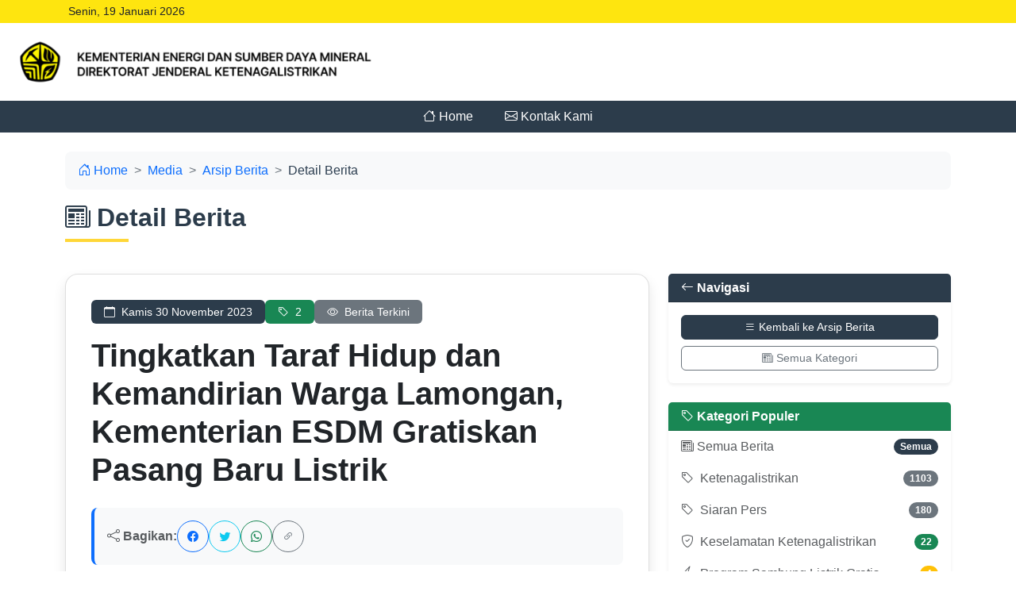

--- FILE ---
content_type: text/html; charset=UTF-8
request_url: https://gatrik.esdm.go.id/berita/index?slug=tingkatkan-taraf-hidup-dan-kemandirian-warga-lamongan-kementerian-esdm-gratiskan-pasang-baru-listrik&category=2
body_size: 27556
content:
<!DOCTYPE html>
<html lang="id">

<head>
    <meta charset="UTF-8">
    <meta name="viewport" content="width=device-width, initial-scale=1.0">
    <link rel="icon" href="https://gatrik.esdm.go.id/favicon/favicon.ico">
    <link rel="apple-touch-icon" sizes="57x57" href="https://gatrik.esdm.go.id/favicon/apple-icon-57x57.png">
    <link rel="apple-touch-icon" sizes="60x60" href="https://gatrik.esdm.go.id/favicon/apple-icon-60x60.png">
    <link rel="apple-touch-icon" sizes="72x72" href="https://gatrik.esdm.go.id/favicon/apple-icon-72x72.png">
    <link rel="apple-touch-icon" sizes="76x76" href="https://gatrik.esdm.go.id/favicon/apple-icon-76x76.png">
    <link rel="apple-touch-icon" sizes="114x114" href="https://gatrik.esdm.go.id/favicon/apple-icon-114x114.png">
    <link rel="apple-touch-icon" sizes="120x120" href="https://gatrik.esdm.go.id/favicon/apple-icon-120x120.png">
    <link rel="apple-touch-icon" sizes="144x144" href="https://gatrik.esdm.go.id/favicon/apple-icon-144x144.png">
    <link rel="apple-touch-icon" sizes="152x152" href="https://gatrik.esdm.go.id/favicon/apple-icon-152x152.png">
    <link rel="apple-touch-icon" sizes="180x180" href="https://gatrik.esdm.go.id/favicon/apple-icon-180x180.png">
    <link rel="icon" type="image/png" sizes="192x192" href="https://gatrik.esdm.go.id/favicon/android-icon-192x192.png">
    <link rel="icon" type="image/png" sizes="32x32" href="https://gatrik.esdm.go.id/favicon/favicon-32x32.png">
    <link rel="icon" type="image/png" sizes="96x96" href="https://gatrik.esdm.go.id/favicon/favicon-96x96.png">
    <link rel="icon" type="image/png" sizes="16x16" href="https://gatrik.esdm.go.id/favicon/favicon-16x16.png">
    <link rel="manifest" href="https://gatrik.esdm.go.id/favicon/manifest.json">
    <meta name="msapplication-TileColor" content="#fff">
    <meta name="theme-color" content="#fee50f">
    <meta name="msapplication-TileImage" content="https://gatrik.esdm.go.id/favicon/icon-144x144.png">
    <link rel="icon" href="http://gatrik.esdm.go.id/favicon.ico" type="image/x-icon"/>
    <link rel="shortcut icon" href="http://gatrik.esdm.go.id/favicon.ico" type="image/x-icon"/>
    <link href="http://gatrik.esdm.go.id/assets/frontendv2/css/bootstrap.min.css?v=1768803670" rel="stylesheet">
        <link href="http://gatrik.esdm.go.id/assets/frontendv2/css/custom.css?v=1768803670" rel="stylesheet">
    <link href="http://gatrik.esdm.go.id/assets/frontendv2/css/templatev2.css?v=1768803670" rel="stylesheet">
    <link href="http://gatrik.esdm.go.id/assets/frontendv2/bootstrap-icons/bootstrap-icons.css?v=1768803670" rel="stylesheet">
</head>

<body class="overflow-x-hidden">
	<div id="topbar-container">
		        <div class="topbar ps-2">
        <div class="container topbar-container">
            Senin, 19 Januari 2026        </div>
    </div>
		
		
        <nav class="navbar navbar-expand-xl navbar-primary bg-white py-0 shadow-sm">
        <div class="container-xxl">
            <a class="navbar-brand d-flex align-items-center" href="http://gatrik.esdm.go.id/">
                <img src="http://gatrik.esdm.go.id/assets/frontendv2/images/logo-landscape-2026.png" alt="Logo" class="me-3 logo">
            </a>
        </div>
    </nav>

    <nav class="navbar navbar-expand-xl navbar-dark bg-primary py-3 py-xl-0">
        <div class="container-xxl justify-content-end">
            <button class="navbar-toggler" type="button" data-bs-toggle="collapse" data-bs-target="#navbarMain">
                <i class="bi bi-list"></i>
            </button>
            <div class="collapse navbar-collapse" id="navbarMain">
                <ul class="navbar-nav mx-auto">
                    <!-- Home Menu -->
                    <li class="nav-item">
                        <a class="nav-link px-3 text-white" href="http://gatrik.esdm.go.id/">
                            <i class="bi bi-house"></i> Home
                        </a>
                    </li>

                    
                    <!-- Kontak Kami Menu -->
                    <li class="nav-item">
                        <a class="nav-link px-3 text-white" href="http://gatrik.esdm.go.id/frontend/kontak_kami">
                            <i class="bi bi-envelope"></i> Kontak Kami
                        </a>
                    </li>
                </ul>
            </div>
        </div>
    </nav>
	</div>
	<div id="margin-top"></div>

<!-- Page Header dengan Breadcrumb -->
<div class="container my-4">
    <nav aria-label="breadcrumb">
        <ol class="breadcrumb">
            <li class="breadcrumb-item">
                <a href="http://gatrik.esdm.go.id/" class="text-decoration-none">
                    <i class="bi bi-house-door me-1"></i>Home
                </a>
            </li>
            <li class="breadcrumb-item">
                <a href="#" class="text-decoration-none">Media</a>
            </li>
            <li class="breadcrumb-item">
                <a href="http://gatrik.esdm.go.id/berita/berita_list?category=2" class="text-decoration-none">
                    Arsip Berita
                </a>
            </li>
            <li class="breadcrumb-item active" aria-current="page">Detail Berita</li>
        </ol>
    </nav>

    <!-- Page Title -->
    <div class="row mb-4">
        <div class="col-12">
            <h2 class="fw-bold text-primary mb-2">
                <i class="bi bi-newspaper me-2"></i>Detail Berita
            </h2>
            <div class="mb-3" style="width: 80px; height: 4px; background-color: #ffd738;"></div>
        </div>
    </div>

    <div class="row g-4">
        <!-- Main Content -->
        <div class="col-lg-8">
            <!-- Article Header -->
            <article class="news-detail-card">
                <header class="news-header mb-4">
                    <div class="news-meta-header mb-3">
                        <div class="d-flex flex-wrap align-items-center gap-3">
                            <span class="badge bg-primary px-3 py-2">
                                <i class="bi bi-calendar me-1"></i>
                                Kamis 30 November 2023                            </span>
                                                        <span class="badge bg-success px-3 py-2">
                                <i class="bi bi-tag me-1"></i>
                                2                            </span>
                                                        <span class="badge bg-secondary px-3 py-2">
                                <i class="bi bi-eye me-1"></i>
                                Berita Terkini
                            </span>
                        </div>
                    </div>
                    
                    <h1 class="news-title-detail mb-4">
                        Tingkatkan Taraf Hidup dan Kemandirian Warga Lamongan, Kementerian ESDM Gratiskan Pasang Baru Listrik                    </h1>
                    
                    <!-- Share Buttons -->
                    <div class="share-section mb-4">
                        <div class="d-flex flex-wrap align-items-center gap-3">
                            <span class="fw-bold text-muted">
                                <i class="bi bi-share me-1"></i>Bagikan:
                            </span>
                            <div class="share-buttons d-flex gap-2">
                                <button type="button" class="btn btn-outline-primary btn-sm" 
                                        onclick="shareToFacebook('http://gatrik.esdm.go.id/berita/index', 'Tingkatkan Taraf Hidup dan Kemandirian Warga Lamongan, Kementerian ESDM Gratiskan Pasang Baru Listrik')"
                                        title="Bagikan ke Facebook">
                                    <i class="bi bi-facebook"></i>
                                </button>
                                <button type="button" class="btn btn-outline-info btn-sm" 
                                        onclick="shareToTwitter('http://gatrik.esdm.go.id/berita/index', 'Tingkatkan Taraf Hidup dan Kemandirian Warga Lamongan, Kementerian ESDM Gratiskan Pasang Baru Listrik')"
                                        title="Bagikan ke Twitter">
                                    <i class="bi bi-twitter"></i>
                                </button>
                                <button type="button" class="btn btn-outline-success btn-sm" 
                                        onclick="shareToWhatsApp('http://gatrik.esdm.go.id/berita/index', 'Tingkatkan Taraf Hidup dan Kemandirian Warga Lamongan, Kementerian ESDM Gratiskan Pasang Baru Listrik')"
                                        title="Bagikan ke WhatsApp">
                                    <i class="bi bi-whatsapp"></i>
                                </button>
                                <button type="button" class="btn btn-outline-secondary btn-sm" 
                                        onclick="copyToClipboard('http://gatrik.esdm.go.id/berita/index')"
                                        title="Salin Link">
                                    <i class="bi bi-link-45deg"></i>
                                </button>
                            </div>
                        </div>
                    </div>
                </header>

                <!-- Hero Images Carousel -->
                                
                                <div class="news-hero-carousel mb-4">
                                        <!-- Single Image - No Carousel -->
                    <div class="position-relative">
                        <img src="http://gatrik.esdm.go.id/assets/uploads/berita/0daec-lam.jpeg" 
                             alt="Tingkatkan Taraf Hidup dan Kemandirian Warga Lamongan, Kementerian ESDM Gratiskan Pasang Baru Listrik"
                             class="img-fluid rounded shadow-sm w-100 carousel-image">
                        
                        <!-- Zoom Button -->
                        <button type="button" class="btn btn-light position-absolute top-0 end-0 m-3" 
                                data-bs-toggle="modal" 
                                data-bs-target="#imageModal"
                                data-image="http://gatrik.esdm.go.id/assets/uploads/berita/0daec-lam.jpeg"
                                data-title="Tingkatkan Taraf Hidup dan Kemandirian Warga Lamongan, Kementerian ESDM Gratiskan Pasang Baru Listrik"
                                title="Lihat gambar penuh">
                            <i class="bi bi-zoom-in"></i>
                        </button>
                    </div>
                                    </div>
                
                <!-- Resume/Excerpt -->
                <div class="news-resume mb-4 d-none">
                    <div class="alert alert-light border-start border-4 border-primary">
                        <h6 class="fw-bold mb-2">
                            <i class="bi bi-info-circle me-1"></i>Ringkasan Berita
                        </h6>
                        <div class="mb-0 text-muted resume-content">
                                                    </div>
                    </div>
                </div>

                <!-- Content -->
                <div class="news-content-detail">
                    <div class="content-body">
                        <p style="box-sizing: border-box; margin: 0px; padding: 0px; color: rgb(68, 68, 68); font-family: &quot;Work Sans&quot;, Arial, Helvetica, sans-serif; font-size: 16px; text-align: center;">
	<span style="box-sizing: border-box; font-weight: bolder;"><span style="box-sizing: border-box;">KEMENTERIAN ENERGI DAN SUMBER DAYA MINERAL</span></span></p>
<p style="box-sizing: border-box; margin: 0px; padding: 0px; color: rgb(68, 68, 68); font-family: &quot;Work Sans&quot;, Arial, Helvetica, sans-serif; font-size: 16px; text-align: center;">
	&nbsp;</p>
<p style="box-sizing: border-box; margin: 0px; padding: 0px; color: rgb(68, 68, 68); font-family: &quot;Work Sans&quot;, Arial, Helvetica, sans-serif; font-size: 16px; text-align: center;">
	<span style="box-sizing: border-box; font-weight: bolder;">REPUBLIK INDONESIA</span></p>
<p style="box-sizing: border-box; margin: 0px; padding: 0px; color: rgb(68, 68, 68); font-family: &quot;Work Sans&quot;, Arial, Helvetica, sans-serif; font-size: 16px; text-align: center;">
	&nbsp;</p>
<p style="box-sizing: border-box; margin: 0px; padding: 0px; color: rgb(68, 68, 68); font-family: &quot;Work Sans&quot;, Arial, Helvetica, sans-serif; font-size: 16px; text-align: center;">
	<span style="box-sizing: border-box; font-weight: bolder;">SIARAN PERS</span></p>
<p style="box-sizing: border-box; margin: 0px; padding: 0px; color: rgb(68, 68, 68); font-family: &quot;Work Sans&quot;, Arial, Helvetica, sans-serif; font-size: 16px; text-align: center;">
	&nbsp;</p>
<p style="box-sizing: border-box; margin: 0px; padding: 0px; color: rgb(68, 68, 68); font-family: &quot;Work Sans&quot;, Arial, Helvetica, sans-serif; font-size: 16px; text-align: center;">
	<span style="box-sizing: border-box; font-weight: bolder;">NOMOR: 579.Pers/04/SJI/2023</span></p>
<p style="box-sizing: border-box; margin: 0px 0px 30px; padding: 0px; color: rgb(68, 68, 68); font-family: &quot;Work Sans&quot;, Arial, Helvetica, sans-serif; font-size: 16px; text-align: center;">
	<span style="box-sizing: border-box; font-weight: bolder;">Tanggal: 30 November 2023</span></p>
<p align="center" style="box-sizing: border-box; margin: 0px 0px 30px; padding: 0px; color: rgb(68, 68, 68); font-family: &quot;Work Sans&quot;, Arial, Helvetica, sans-serif; font-size: 16px;">
	<span style="box-sizing: border-box; font-weight: bolder;">Tingkatkan Taraf Hidup dan Kemandirian Warga Lamongan, Kementerian ESDM Gratiskan Pasang Baru Listrik</span></p>
<p style="box-sizing: border-box; margin: 0px 0px 30px; padding: 0px; color: rgb(68, 68, 68); font-family: &quot;Work Sans&quot;, Arial, Helvetica, sans-serif; font-size: 16px; text-align: justify;">
	Kementerian Energi dan Sumber Daya Mineral (ESDM) terus berkomitmen untuk membantu masyarakat yang kurang mampu untuk memasang sambungan listrik secara gratis. Program Bantuan Pasang Baru Listrik (BPBL) merupakan salah satu dari upaya pemerataan akses listrik ke seluruh nusantara untuk meningkatkan rasio elektrifikasi yang diharapkan dapat meningkatkan taraf hidup dan kemandirian masyarakat.</p>
<p style="box-sizing: border-box; margin: 0px 0px 30px; padding: 0px; color: rgb(68, 68, 68); font-family: &quot;Work Sans&quot;, Arial, Helvetica, sans-serif; font-size: 16px; text-align: justify;">
	Hal tersebut disampaikan oleh Koordinator Usaha Penunjang Ketenagalistrikan Didit Waskito, mewakili Direktur Jenderal Ketenagalistrikan, pada Penyalaan Pertama Program BPBL di Desa Kuripan, Kecamatan Babat, Kabupaten Lamongan, Rabu (29/11). Didit mengatakan, dengan memiliki akses listrik sendiri, masyarakat penerima manfaat BPBL diharapkan tidak lagi tergantung penyediaan listrik dari tetangga.</p>
<p style="box-sizing: border-box; margin: 0px 0px 30px; padding: 0px; color: rgb(68, 68, 68); font-family: &quot;Work Sans&quot;, Arial, Helvetica, sans-serif; font-size: 16px; text-align: justify;">
	&quot;Tahun 2022 lalu Kementerian ESDM menargetkan 80.000 rumah tangga akan mendapatkan sambungan listrik gratis melalui program BPBL. Realisasi pada akhir tahun 2022 berhasil menyala melebihi target sebanyak 80.183 rumah tangga atau 100,2%. Pada tahun 2023 ini, program BPBL dilanjutkan kembali dengan menyasar 125.000 rumah tangga di seluruh Indonesia,&quot; jelas Didit.</p>
<p style="box-sizing: border-box; margin: 0px 0px 30px; padding: 0px; color: rgb(68, 68, 68); font-family: &quot;Work Sans&quot;, Arial, Helvetica, sans-serif; font-size: 16px; text-align: justify;">
	Program BPBL ini telah melistriki 20.250 rumah tangga tidak mampu di Provinsi Jawa Timur. Dari jumlah tersebut Kabupaten Lamongan mendapat alokasi 3.623 rumah tangga di 27 Kecamatan, dan saat ini telah menyala 100 persen.</p>
<p style="box-sizing: border-box; margin: 0px 0px 30px; padding: 0px; color: rgb(68, 68, 68); font-family: &quot;Work Sans&quot;, Arial, Helvetica, sans-serif; font-size: 16px; text-align: justify;">
	Anggota Komisi VII DPR RI Dyah Roro Esti Widya Putri menyampaikan bahwa listrik menjadi salah satu standar kesejahteraan masyarakat. Listrik akan membuat masyarakat produktif dan berharap bisa meningkatkan taraf hidup masyarakat, serta mengurangi kemiskinan.</p>
<p style="box-sizing: border-box; margin: 0px 0px 30px; padding: 0px; color: rgb(68, 68, 68); font-family: &quot;Work Sans&quot;, Arial, Helvetica, sans-serif; font-size: 16px; text-align: justify;">
	&quot;Program BPBL ini merupakan bentuk kerjasama DPR RI dengan Ditjen Ketenagalistrikan dan eksekutornya PT PLN (Persero). Dari kerja sama yang baik ini, akan bisa meningkatkan taraf hidup masyarakat dan tetntu saja dengan adanya listrik ini akan menjadi penopang ekonomi nasional,&quot; ungkap Roro.</p>
<p style="box-sizing: border-box; margin: 0px 0px 30px; padding: 0px; color: rgb(68, 68, 68); font-family: &quot;Work Sans&quot;, Arial, Helvetica, sans-serif; font-size: 16px; text-align: justify;">
	Bupati Lamongan Yuhronur Effendi, menyampaikan rasa terima kasih atas perhatian Pemerintah Pusat dan mengapresiasi program BPBL yang dilaksanakan Kementerian ESDM kepada masyarakat kurang mampu di Lamongan.</p>
<p style="box-sizing: border-box; margin: 0px 0px 30px; padding: 0px; color: rgb(68, 68, 68); font-family: &quot;Work Sans&quot;, Arial, Helvetica, sans-serif; font-size: 16px; text-align: justify;">
	&quot;Kami atas nama Kabupaten Lamongan mengucapkan terima kasih, bantuan pasang listrik ini tentu akan banyak memberikan manfaat dan berkah, semoga bisa meningkatkan kehidupan perekonomian masyarakat,&quot; ujarnya.</p>
<p style="box-sizing: border-box; margin: 0px 0px 30px; padding: 0px; color: rgb(68, 68, 68); font-family: &quot;Work Sans&quot;, Arial, Helvetica, sans-serif; font-size: 16px; text-align: justify;">
	Staf Ahli Direktur Distribusi PT PLN (Persero), Patar Situmorang menyampaikan bahwa program BPBL ini menjadi bukti komitmen PLN untuk memberikan kontribusi dalam meningkatkan taraf hidup masyarakat tidak mampu dan listrik untuk kehidupan yang lebih baik.</p>
<p style="box-sizing: border-box; margin: 0px 0px 30px; padding: 0px; color: rgb(68, 68, 68); font-family: &quot;Work Sans&quot;, Arial, Helvetica, sans-serif; font-size: 16px; text-align: justify;">
	&quot;Program BPBL ini bertujuan memberikan kepada masyarakat di segala lapisan untuk berkesempatan menikmati aliran listrik khususnya bagi masyarakat di Kabupaten Lamongan, Provinsi Jawa Timur,&quot; kata Patar.</p>
<p style="box-sizing: border-box; margin: 0px 0px 30px; padding: 0px; color: rgb(68, 68, 68); font-family: &quot;Work Sans&quot;, Arial, Helvetica, sans-serif; font-size: 16px; text-align: justify;">
	Salah satu penerima manfaat program BPBL di Desa Kuripan, Ifa Nursida (33 tahun) sangat bersyukur dirinya termasuk kedalam daftar penerima bantuan. Ia menyatakan bahwa selama ini di rumahnya menyambung listrik dari tetangga yang tinggal bersebelahan.</p>
<p style="box-sizing: border-box; margin: 0px 0px 30px; padding: 0px; color: rgb(68, 68, 68); font-family: &quot;Work Sans&quot;, Arial, Helvetica, sans-serif; font-size: 16px; text-align: justify;">
	&quot;Selama ini khawatir misal mau menggunakan listrik, takut Njeglek (MCB turun-red), saat dipakai bersamaan, malah jadi cekcok, sekarang tenang mau pakai listrik,&quot; ungkap Ifa.</p>
<p style="box-sizing: border-box; margin: 0px 0px 30px; padding: 0px; color: rgb(68, 68, 68); font-family: &quot;Work Sans&quot;, Arial, Helvetica, sans-serif; font-size: 16px; text-align: justify;">
	Penerima manfaat lainnya Kasiono seorang kakek berusia 61 tahun sangat bahagia atas bantuan pasang listrik gratis dari pemerintah. Selama ini dirinya mengaku tidak pernah punya cukup uang untuk dapat pasang listrik sendiri.</p>
<p style="box-sizing: border-box; margin: 0px 0px 30px; padding: 0px; color: rgb(68, 68, 68); font-family: &quot;Work Sans&quot;, Arial, Helvetica, sans-serif; font-size: 16px; text-align: justify;">
	&quot;Alhamdulillah sekali, terima kasih untuk Pemerintah, kami sudah diberikan bantuan listrik tanpa biaya&quot; ujar Kasiono.<span style="box-sizing: border-box;">&nbsp;(RO/DKD)</span></p>
<p style="box-sizing: border-box; margin: 0px; padding: 0px; color: rgb(68, 68, 68); font-family: &quot;Work Sans&quot;, Arial, Helvetica, sans-serif; font-size: 16px; text-align: right;">
	<span style="box-sizing: border-box;"><span style="box-sizing: border-box; font-weight: bolder;">Kepala Biro Komunikasi, Layanan Informasi Publik, dan Kerja Sama</span></span></p>
<p style="box-sizing: border-box; margin: 0px; padding: 0px; color: rgb(68, 68, 68); font-family: &quot;Work Sans&quot;, Arial, Helvetica, sans-serif; font-size: 16px;">
	&nbsp;</p>
<p style="box-sizing: border-box; margin: 0px 0px 30px; padding: 0px; color: rgb(68, 68, 68); font-family: &quot;Work Sans&quot;, Arial, Helvetica, sans-serif; font-size: 16px;">
	&nbsp;</p>
<p style="box-sizing: border-box; margin: 0px; padding: 0px; color: rgb(68, 68, 68); font-family: &quot;Work Sans&quot;, Arial, Helvetica, sans-serif; font-size: 16px; text-align: right;">
	<span style="box-sizing: border-box;"><span style="box-sizing: border-box; font-weight: bolder;">Agus Cahyono Adi</span></span></p>
                    </div>
                </div>

                <!-- Article Footer -->
                <footer class="news-footer mt-5 pt-4 border-top">
                    <div class="row align-items-center">
                        <div class="col-md-6">
                            <div class="d-flex align-items-center gap-3">
                                <small class="text-muted">
                                    <i class="bi bi-calendar-event me-1"></i>
                                    Dipublikasikan: Kamis 30 November 2023                                </small>
                            </div>
                        </div>
                        <div class="col-md-6 text-md-end mt-3 mt-md-0">
                            <div class="article-actions d-flex justify-content-end gap-2">
                                <button type="button" class="btn btn-outline-primary btn-sm" onclick="window.print()">
                                    <i class="bi bi-printer me-1"></i>Cetak
                                </button>
                                <button type="button" class="btn btn-outline-secondary btn-sm" onclick="shareArticle()">
                                    <i class="bi bi-share me-1"></i>Bagikan
                                </button>
                            </div>
                        </div>
                    </div>
                </footer>
            </article>

            <!-- Related News -->
                    </div>

        <!-- Sidebar -->
        <div class="col-lg-4">
            <!-- Back to List Button -->
            <div class="card border-0 shadow-sm mb-4">
                <div class="card-header bg-primary text-white">
                    <h6 class="card-title mb-0">
                        <i class="bi bi-arrow-left me-1"></i>Navigasi
                    </h6>
                </div>
                <div class="card-body">
                    <div class="d-grid gap-2">
                        <a href="http://gatrik.esdm.go.id/berita/berita_list?category=2" 
                           class="btn btn-primary btn-sm">
                            <i class="bi bi-list me-1"></i>Kembali ke Arsip Berita
                        </a>
                                                <a href="http://gatrik.esdm.go.id/berita/berita_list" 
                           class="btn btn-outline-secondary btn-sm">
                            <i class="bi bi-newspaper me-1"></i>Semua Kategori
                        </a>
                                            </div>
                </div>
            </div>

            <!-- Quick Categories -->
            <div class="card border-0 shadow-sm mb-4">
                <div class="card-header bg-success text-white">
                    <h6 class="card-title mb-0">
                        <i class="bi bi-tag me-1"></i>Kategori Populer
                    </h6>
                </div>
                <div class="card-body p-0">
                    <div class="list-group list-group-flush">
                        <!-- All Categories Link -->
                        <a href="http://gatrik.esdm.go.id/berita/berita_list" 
                           class="list-group-item list-group-item-action d-flex justify-content-between align-items-center">
                            <span><i class="bi bi-newspaper me-1"></i>Semua Berita</span>
                            <span class="badge bg-primary rounded-pill">Semua</span>
                        </a>
                        
                        <!-- Dynamic Categories from Database -->
                                                                                                                    <a href="http://gatrik.esdm.go.id/berita/berita_list?category=ketenagalistrikan" 
                                   class="list-group-item list-group-item-action d-flex justify-content-between align-items-center ">
                                    <span>
                                        <i class="bi-tag me-1"></i>
                                        Ketenagalistrikan                                    </span>
                                    <span class="badge bg-secondary rounded-pill">
                                        1103                                    </span>
                                </a>
                                                                                            <a href="http://gatrik.esdm.go.id/berita/berita_list?category=pers" 
                                   class="list-group-item list-group-item-action d-flex justify-content-between align-items-center ">
                                    <span>
                                        <i class="bi-tag me-1"></i>
                                        Siaran Pers                                    </span>
                                    <span class="badge bg-secondary rounded-pill">
                                        180                                    </span>
                                </a>
                                                                                            <a href="http://gatrik.esdm.go.id/berita/berita_list?category=keselamatan" 
                                   class="list-group-item list-group-item-action d-flex justify-content-between align-items-center ">
                                    <span>
                                        <i class="bi-shield-check me-1"></i>
                                        Keselamatan Ketenagalistrikan                                    </span>
                                    <span class="badge bg-success rounded-pill">
                                        22                                    </span>
                                </a>
                                                                                            <a href="http://gatrik.esdm.go.id/berita/berita_list?category=bpbl" 
                                   class="list-group-item list-group-item-action d-flex justify-content-between align-items-center ">
                                    <span>
                                        <i class="bi-lightning-charge me-1"></i>
                                        Program Sambung Listrik Gratis                                    </span>
                                    <span class="badge bg-warning rounded-pill">
                                        4                                    </span>
                                </a>
                                                                                            <a href="http://gatrik.esdm.go.id/berita/berita_list?category=kj" 
                                   class="list-group-item list-group-item-action d-flex justify-content-between align-items-center ">
                                    <span>
                                        <i class="bi-tag me-1"></i>
                                        Kerjasama                                    </span>
                                    <span class="badge bg-secondary rounded-pill">
                                        3                                    </span>
                                </a>
                                                                                            <a href="http://gatrik.esdm.go.id/berita/berita_list?category=pengumuman" 
                                   class="list-group-item list-group-item-action d-flex justify-content-between align-items-center ">
                                    <span>
                                        <i class="bi-tag me-1"></i>
                                        Pengumuman                                    </span>
                                    <span class="badge bg-secondary rounded-pill">
                                        2                                    </span>
                                </a>
                                                                                            <a href="http://gatrik.esdm.go.id/berita/berita_list?category=agen_perubahan" 
                                   class="list-group-item list-group-item-action d-flex justify-content-between align-items-center ">
                                    <span>
                                        <i class="bi-tag me-1"></i>
                                        Agen Perubahan                                    </span>
                                    <span class="badge bg-secondary rounded-pill">
                                        1                                    </span>
                                </a>
                                                                                            <a href="http://gatrik.esdm.go.id/berita/berita_list?category=ppp_igrk" 
                                   class="list-group-item list-group-item-action d-flex justify-content-between align-items-center ">
                                    <span>
                                        <i class="bi-tag me-1"></i>
                                        Inventarisasi dan Mitigasi GRK Subbidang Ketenagalistrikan                                    </span>
                                    <span class="badge bg-secondary rounded-pill">
                                        1                                    </span>
                                </a>
                                                                                            <a href="http://gatrik.esdm.go.id/berita/berita_list?category=LAKIN" 
                                   class="list-group-item list-group-item-action d-flex justify-content-between align-items-center ">
                                    <span>
                                        <i class="bi-tag me-1"></i>
                                        Laporan Kinerja                                    </span>
                                    <span class="badge bg-secondary rounded-pill">
                                        1                                    </span>
                                </a>
                                                                                            <a href="http://gatrik.esdm.go.id/berita/berita_list?category=pegawai_teladan" 
                                   class="list-group-item list-group-item-action d-flex justify-content-between align-items-center ">
                                    <span>
                                        <i class="bi-tag me-1"></i>
                                        Pegawai Teladan Direktorat Jenderal Ketenagalistrikan                                    </span>
                                    <span class="badge bg-secondary rounded-pill">
                                        1                                    </span>
                                </a>
                                                                        </div>
                </div>
            </div>

            <!-- Quick Actions -->
            <div class="card border-0 shadow-sm sticky-quick-actions" id="quickActions">
                <div class="card-header bg-warning text-dark">
                    <h6 class="card-title mb-0">
                        <i class="bi bi-lightning me-1"></i>Aksi Cepat
                    </h6>
                </div>
                <div class="card-body">
                    <div class="d-grid gap-2">
                        <button type="button" class="btn btn-outline-primary btn-sm" onclick="window.print()">
                            <i class="bi bi-printer me-1"></i>Cetak Artikel
                        </button>
                        <button type="button" class="btn btn-outline-success btn-sm" onclick="shareArticle()">
                            <i class="bi bi-share me-1"></i>Bagikan Artikel
                        </button>
                        <button type="button" class="btn btn-outline-info btn-sm" onclick="scrollToTop()">
                            <i class="bi bi-arrow-up me-1"></i>Ke Atas
                        </button>
                        <a href="http://gatrik.esdm.go.id/" class="btn btn-outline-secondary btn-sm">
                            <i class="bi bi-house-door me-1"></i>Kembali ke Beranda
                        </a>
                    </div>
                </div>
            </div>
        </div>
    </div>
</div>

<!-- Image Modal -->
<div class="modal fade" id="imageModal" tabindex="-1" aria-labelledby="imageModalLabel" aria-hidden="true">
    <div class="modal-dialog modal-xl modal-dialog-centered">
        <div class="modal-content">
            <div class="modal-header border-0">
                <h5 class="modal-title" id="imageModalLabel">Preview Gambar</h5>
                <button type="button" class="btn-close" data-bs-dismiss="modal" aria-label="Close"></button>
            </div>
            <div class="modal-body p-0">
                <div class="image-preview-wrapper">
                    <img id="modalImage" src="" alt="" class="modal-preview-image">
                </div>
            </div>
        </div>
    </div>
</div>

<style>
/* Bootstrap 5.3.7 Compatible Styles for Berita Detail */

/* News Detail Card */
.news-detail-card {
    background: white;
    border-radius: 1rem;
    padding: 2rem;
    box-shadow: 0 0.5rem 1rem rgba(0,0,0,0.1);
    border: 1px solid rgba(0,0,0,0.125);
}

/* News Header */
.news-header {
    border-bottom: 2px solid #e9ecef;
    padding-bottom: 1.5rem;
}

.news-meta-header .badge {
    font-size: 0.875rem;
    font-weight: 500;
}

.news-title-detail {
    font-size: 2.5rem;
    font-weight: 700;
    line-height: 1.2;
    color: #212529;
    margin-bottom: 1.5rem;
}

/* Share Section */
.share-section {
    background: #f8f9fa;
    padding: 1rem;
    border-radius: 0.5rem;
    border-left: 4px solid #0d6efd;
}

.share-buttons .btn {
    border-radius: 50%;
    width: 40px;
    height: 40px;
    display: flex;
    align-items: center;
    justify-content: center;
    transition: all 0.3s ease;
}

.share-buttons .btn:hover {
    transform: translateY(-2px);
    box-shadow: 0 0.25rem 0.5rem rgba(0,0,0,0.2);
}

/* Hero Images Carousel */
.news-hero-carousel {
    border-radius: 1rem;
    overflow: hidden;
    box-shadow: 0 0.5rem 1rem rgba(0,0,0,0.15);
}

.carousel-image {
    height: 500px;
    object-fit: cover;
    border-radius: 1rem;
}

.carousel-fade .carousel-item {
    opacity: 0;
    transition-property: opacity;
    background-color: transparent;
}

.carousel-fade .carousel-item.active {
    opacity: 1;
}

.carousel-fade .carousel-item-next.carousel-item-start,
.carousel-fade .carousel-item-prev.carousel-item-end {
    opacity: 1;
}

.carousel-fade .carousel-item-next,
.carousel-fade .carousel-item-prev {
    transform: none;
}

/* Carousel Controls */
.carousel-control-prev,
.carousel-control-next {
    width: 8%;
    opacity: 0;
    transition: all 0.3s ease;
}

.news-hero-carousel:hover .carousel-control-prev,
.news-hero-carousel:hover .carousel-control-next {
    opacity: 0.8;
}

.carousel-control-prev:hover,
.carousel-control-next:hover {
    opacity: 1 !important;
}

.carousel-control-prev-icon,
.carousel-control-next-icon {
    background-color: rgba(0,0,0,0.6);
    border-radius: 50%;
    width: 3rem;
    height: 3rem;
    padding: 0.5rem;
}

.carousel-control-next-icon::before,
.carousel-control-prev-icon::before {
	content: '' !important;
}

/* Carousel Indicators */
.carousel-indicators {
    margin-bottom: 1rem;
}

.carousel-indicators [data-bs-target] {
    width: 12px;
    height: 12px;
    border-radius: 50%;
    background-color: rgba(255,255,255,0.5);
    border: 2px solid rgba(255,255,255,0.8);
    opacity: 0.7;
    transition: all 0.3s ease;
}

.carousel-indicators .active {
    background-color: #fff;
    opacity: 1;
    transform: scale(1.2);
}

/* Image Counter Badge */
.news-hero-carousel .badge {
    backdrop-filter: blur(10px);
    border: 1px solid rgba(255,255,255,0.2);
}

/* Single Image Fallback */
.news-hero-carousel .position-relative img {
    transition: transform 0.3s ease;
}

.news-hero-carousel .position-relative:hover img {
    transform: scale(1.02);
}

/* Resume Section */
.news-resume {
    font-size: 1.1rem;
    line-height: 1.6;
}

.resume-content {
    line-height: 1.6;
}

.resume-content p {
    margin-bottom: 1rem;
}

.resume-content p:last-child {
    margin-bottom: 0;
}

.resume-content h1, .resume-content h2, .resume-content h3,
.resume-content h4, .resume-content h5, .resume-content h6 {
    color: #212529;
    margin-top: 1rem;
    margin-bottom: 0.5rem;
    font-weight: 600;
    font-size: 1rem;
}

.resume-content ul, .resume-content ol {
    margin-bottom: 1rem;
    padding-left: 1.5rem;
}

.resume-content li {
    margin-bottom: 0.25rem;
}

.resume-content strong, .resume-content b {
    font-weight: 600;
    color: #212529;
}

.resume-content em, .resume-content i {
    font-style: italic;
}

.resume-content a {
    color: #0d6efd;
    text-decoration: none;
}

.resume-content a:hover {
    text-decoration: underline;
}

/* Content Body */
.content-body {
    font-size: 1.1rem;
    line-height: 1.8;
    color: #495057;
}

.content-body h1, .content-body h2, .content-body h3,
.content-body h4, .content-body h5, .content-body h6 {
    color: #212529;
    margin-top: 2rem;
    margin-bottom: 1rem;
    font-weight: 600;
}

.content-body p {
    margin-bottom: 1.5rem;
    text-align: justify;
}

.content-body img {
    max-width: 100%;
    height: auto;
    border-radius: 0.5rem;
    box-shadow: 0 0.25rem 0.5rem rgba(0,0,0,0.1);
    margin: 1.5rem 0;
}

.content-body blockquote {
    border-left: 4px solid #0d6efd;
    background: #f8f9fa;
    padding: 1rem 1.5rem;
    margin: 1.5rem 0;
    border-radius: 0.5rem;
    font-style: italic;
}

.content-body ul, .content-body ol {
    margin-bottom: 1.5rem;
    padding-left: 2rem;
}

.content-body li {
    margin-bottom: 0.5rem;
}

/* News Footer */
.news-footer {
    background: #f8f9fa;
    padding: 1.5rem;
    border-radius: 0.5rem;
    margin-top: 2rem;
}

.article-actions .btn {
    border-radius: 0.375rem;
}

/* Related News */
.related-news {
    background: #f8f9fa;
    padding: 2rem;
    border-radius: 1rem;
    border: 1px solid rgba(0,0,0,0.125);
}

.section-header {
    text-align: center;
}

.section-title {
    font-size: 1.75rem;
    font-weight: 700;
    color: #212529;
    margin-bottom: 0.5rem;
}

.section-divider {
    width: 60px;
    height: 4px;
    background: linear-gradient(90deg, #0d6efd, #198754);
    margin: 0 auto 2rem auto;
    border-radius: 2px;
}

.related-news-card {
    transition: all 0.3s ease;
}

.related-news-card:hover {
    transform: translateY(-5px);
    box-shadow: 0 0.75rem 1.5rem rgba(0,0,0,0.15) !important;
}

.related-news-image {
    height: 200px;
    overflow: hidden;
    position: relative;
}

.related-news-image img {
    width: 100%;
    height: 100%;
    object-fit: cover;
    transition: transform 0.3s ease;
}

.related-news-card:hover .related-news-image img {
    transform: scale(1.1);
}

.related-news-card .card-title a {
    color: #212529;
    text-decoration: none;
    transition: color 0.3s ease;
}

.related-news-card .card-title a:hover {
    color: #0d6efd;
}

.card-footer-custom {
    margin-top: auto;
    padding-top: 1rem;
    border-top: 1px solid rgba(0,0,0,0.125);
}

/* Sidebar Enhancements */
.card {
    transition: all 0.3s ease;
}

.card:hover {
    transform: translateY(-2px);
    box-shadow: 0 0.5rem 1rem rgba(0,0,0,0.15) !important;
}

/* List Group Enhancements */
.list-group-item {
    transition: all 0.3s ease;
    border: none;
}

.list-group-item:hover {
    background-color: #f8f9fa;
    transform: translateX(5px);
}

.list-group-item.active {
    background-color: #0d6efd;
    border-color: #0d6efd;
    transform: translateX(8px);
}

/* Button Enhancements */
.btn {
    border-radius: 0.375rem;
    font-weight: 500;
    transition: all 0.3s ease;
}

.btn:hover {
    transform: translateY(-1px);
}

/* Sticky Quick Actions */
.sticky-quick-actions {
    z-index: 100;
    transition: all 0.3s ease;
}

.sticky-quick-actions.scrolled {
    box-shadow: 0 0.75rem 1.5rem rgba(0,0,0,0.2) !important;
    transform: scale(0.98);
}

.sticky-quick-actions .btn {
    font-size: 0.875rem;
    padding: 0.5rem 1rem;
}

.sticky-quick-actions .btn i {
    font-size: 1rem;
}

/* Enhanced sticky effect for mobile */
@media (min-width: 992px) {
    /* Desktop: Use dynamic sticky positioning with topbar offset */
    .sticky-quick-actions {
        position: sticky;
        top: var(--sticky-top-offset, 20px);
        z-index: 100;
    }
}

@media (max-width: 991px) {
    /* Mobile/Tablet: Use fixed positioning, ignore topbar offset */
    .sticky-quick-actions {
        position: fixed !important;
        bottom: 20px !important;
        right: 20px !important;
        left: auto !important;
        top: auto !important;
        width: auto !important;
        z-index: 1040 !important;
        min-width: 200px !important;
    }
    
    .sticky-quick-actions .card-header {
        display: none;
    }
    
    .sticky-quick-actions .card-body {
        padding: 0.75rem;
    }
    
    .sticky-quick-actions .btn {
        font-size: 0.8rem;
        padding: 0.4rem 0.8rem;
    }
}

/* Modal Enhancements */
.modal-content {
    border-radius: 1rem;
    border: none;
    overflow: hidden;
}

.image-preview-wrapper {
    background: #000;
    display: flex;
    align-items: center;
    justify-content: center;
    min-height: 400px;
}

.modal-preview-image {
    max-width: 100%;
    max-height: 80vh;
    object-fit: contain;
}

/* Print Styles */
@media print {
    .news-detail-card {
        box-shadow: none;
        border: none;
    }
    
    .share-section,
    .news-footer,
    .related-news,
    .col-lg-4,
    .sticky-quick-actions {
        display: none !important;
    }
    
    .col-lg-8 {
        width: 100% !important;
        max-width: 100% !important;
    }
    
    .content-body {
        font-size: 14pt;
        line-height: 1.6;
    }
    
    .news-title-detail {
        font-size: 24pt;
        page-break-after: avoid;
    }
}

/* Responsive Design */
@media (max-width: 768px) {
    .news-detail-card {
        padding: 1.5rem;
        border-radius: 0.5rem;
    }
    
    .news-title-detail {
        font-size: 1.75rem;
    }
    
    /* Carousel Responsive */
    .carousel-image {
        height: 300px;
    }
    
    .carousel-control-prev-icon,
    .carousel-control-next-icon {
        width: 2rem;
        height: 2rem;
        padding: 0.25rem;
    }
    
    .carousel-indicators [data-bs-target] {
        width: 8px;
        height: 8px;
    }
    
    .share-section {
        padding: 0.75rem;
    }
    
    .share-buttons {
        justify-content: center;
    }
    
    .content-body {
        font-size: 1rem;
        line-height: 1.6;
    }
    
    .related-news {
        padding: 1.5rem;
    }
    
    .section-title {
        font-size: 1.5rem;
    }
    
    .related-news-image {
        height: 150px;
    }
}

@media (max-width: 576px) {
    .news-detail-card {
        padding: 1rem;
        border-radius: 0.25rem;
        margin: 0 -15px;
    }
    
    .news-title-detail {
        font-size: 1.5rem;
    }
    
    .news-meta-header .badge {
        font-size: 0.75rem;
        padding: 0.375rem 0.75rem;
    }
    
    .share-buttons .btn {
        width: 35px;
        height: 35px;
        font-size: 0.875rem;
    }
    
    .content-body {
        font-size: 0.95rem;
    }
    
    /* Mobile Carousel Adjustments */
    .carousel-image {
        height: 250px;
    }
    
    .news-hero-carousel {
        margin: 0 -15px;
        border-radius: 0;
    }
    
    .carousel-control-prev-icon,
    .carousel-control-next-icon {
        width: 1.5rem;
        height: 1.5rem;
        padding: 0.2rem;
    }
    
    .carousel-indicators [data-bs-target] {
        width: 6px;
        height: 6px;
    }
    
    .related-news {
        padding: 1rem;
        margin: 0 -15px;
    }
    
    .card {
        margin: 0 -15px 1rem -15px;
        border-radius: 0;
    }
    
    /* Mobile sticky actions adjustment */
    .sticky-quick-actions {
        bottom: 10px !important;
        right: 10px !important;
        min-width: 180px !important;
    }
    
    .sticky-quick-actions .btn {
        font-size: 0.75rem !important;
        padding: 0.35rem 0.7rem !important;
    }

}

@media (max-width: 991px) {
    #quickActions{
        display: none !important;
    }
}


/* Animation Classes */
@keyframes fadeInUp {
    from {
        opacity: 0;
        transform: translateY(30px);
    }
    to {
        opacity: 1;
        transform: translateY(0);
    }
}

.news-detail-card {
    animation: fadeInUp 0.6s ease-out;
}

.related-news-card:nth-child(1) { animation-delay: 0.1s; }
.related-news-card:nth-child(2) { animation-delay: 0.2s; }
.related-news-card:nth-child(3) { animation-delay: 0.3s; }

/* Smooth Scroll */
html {
    scroll-behavior: smooth;
}

</style>

<script>
document.addEventListener('DOMContentLoaded', function() {
    // Calculate and set sticky top offset based on topbar-container height
    function adjustStickyTopOffset() {
        // Only adjust for desktop devices (screen width >= 992px)
        if (window.innerWidth < 992) {
            console.log('Mobile/tablet detected, skipping sticky offset adjustment');
            return;
        }
        
        const topbarContainer = document.getElementById('topbar-container');
        const quickActions = document.getElementById('quickActions');
        
        if (topbarContainer && quickActions) {
            // Get the computed style to ensure we get the actual rendered height
            const topbarStyles = window.getComputedStyle(topbarContainer);
            const topbarHeight = topbarContainer.offsetHeight;
            
            // Check if topbar is visible
            const isTopbarVisible = topbarStyles.display !== 'none' && 
                                   topbarStyles.visibility !== 'hidden' && 
                                   topbarHeight > 0;
            
            if (isTopbarVisible) {
                // Calculate the sticky top position (topbar height + 20px margin)
                const stickyTopOffset = topbarHeight + 20;
                
                // Set CSS custom property for sticky top offset
                document.documentElement.style.setProperty('--sticky-top-offset', stickyTopOffset + 'px');
                
                console.log('Topbar height detected:', topbarHeight + 'px');
                console.log('Sticky top offset set to:', stickyTopOffset + 'px');
            } else {
                // Topbar is hidden, use default offset
                document.documentElement.style.setProperty('--sticky-top-offset', '20px');
                console.log('Topbar is hidden, using default 20px offset');
            }
        } else {
            // Fallback if topbar-container not found
            document.documentElement.style.setProperty('--sticky-top-offset', '20px');
            console.log('Topbar container not found, using default 20px offset');
        }
    }
    
    // Adjust sticky offset on page load
    adjustStickyTopOffset();
    
    // Re-adjust on window resize (in case topbar height changes)
    window.addEventListener('resize', adjustStickyTopOffset);
    
    // Re-check after a short delay in case topbar is loaded dynamically
    setTimeout(adjustStickyTopOffset, 500);
    
    // Watch for changes in topbar-container using ResizeObserver
    const topbarContainer = document.getElementById('topbar-container');
    if (topbarContainer && window.ResizeObserver) {
        const resizeObserver = new ResizeObserver(function(entries) {
            for (let entry of entries) {
                // Re-adjust sticky offset when topbar size changes
                adjustStickyTopOffset();
            }
        });
        
        resizeObserver.observe(topbarContainer);
    }
    
    // Watch for DOM changes that might affect topbar using MutationObserver
    if (topbarContainer && window.MutationObserver) {
        const mutationObserver = new MutationObserver(function(mutations) {
            let shouldUpdate = false;
            
            mutations.forEach(function(mutation) {
                // Check if any changes might affect height
                if (mutation.type === 'childList' || 
                    mutation.type === 'attributes' && 
                    (mutation.attributeName === 'class' || mutation.attributeName === 'style')) {
                    shouldUpdate = true;
                }
            });
            
            if (shouldUpdate) {
                // Delay adjustment to allow CSS changes to take effect
                setTimeout(adjustStickyTopOffset, 100);
            }
        });
        
        mutationObserver.observe(topbarContainer, {
            childList: true,
            subtree: true,
            attributes: true,
            attributeFilter: ['class', 'style']
        });
    }
    
    // Image modal functionality
    const imageModal = document.getElementById('imageModal');
    if (imageModal) {
        imageModal.addEventListener('show.bs.modal', function (event) {
            const button = event.relatedTarget;
            const imageSrc = button.getAttribute('data-image');
            const imageTitle = button.getAttribute('data-title');
            
            document.getElementById('modalImage').src = imageSrc;
            document.getElementById('modalImage').alt = imageTitle;
            document.querySelector('#imageModalLabel').textContent = imageTitle;
        });
    }
    
    // Hero Carousel Enhancement
    const heroCarousel = document.getElementById('heroCarousel');
    if (heroCarousel) {
        // Initialize Bootstrap carousel
        const carousel = new bootstrap.Carousel(heroCarousel, {
            interval: 5000, // Auto-slide every 5 seconds
            pause: 'hover', // Pause on hover
            wrap: true      // Loop back to first slide
        });
        
        // Keyboard navigation
        document.addEventListener('keydown', function(e) {
            if (e.key === 'ArrowLeft') {
                carousel.prev();
            } else if (e.key === 'ArrowRight') {
                carousel.next();
            }
        });
        
        // Touch/swipe support for mobile
        let startX = 0;
        let currentX = 0;
        let isDown = false;
        
        heroCarousel.addEventListener('touchstart', function(e) {
            startX = e.touches[0].clientX;
            isDown = true;
        });
        
        heroCarousel.addEventListener('touchmove', function(e) {
            if (!isDown) return;
            currentX = e.touches[0].clientX;
        });
        
        heroCarousel.addEventListener('touchend', function(e) {
            if (!isDown) return;
            isDown = false;
            
            const diffX = startX - currentX;
            const threshold = 50; // Minimum swipe distance
            
            if (Math.abs(diffX) > threshold) {
                if (diffX > 0) {
                    carousel.next(); // Swipe left - next slide
                } else {
                    carousel.prev(); // Swipe right - previous slide
                }
            }
        });
        
        // Pause auto-slide when user interacts
        heroCarousel.addEventListener('slide.bs.carousel', function () {
            carousel.pause();
            
            // Resume auto-slide after 10 seconds of inactivity
            setTimeout(function() {
                carousel.cycle();
            }, 10000);
        });
    }
    
    // Content enhancement
    const contentBody = document.querySelector('.content-body');
    if (contentBody) {
        // Add responsive classes to tables
        const tables = contentBody.querySelectorAll('table');
        tables.forEach(table => {
            table.classList.add('table', 'table-striped', 'table-responsive');
            const wrapper = document.createElement('div');
            wrapper.classList.add('table-responsive');
            table.parentNode.insertBefore(wrapper, table);
            wrapper.appendChild(table);
        });
        
        // Add lightbox to images
        const images = contentBody.querySelectorAll('img');
        images.forEach(img => {
            img.style.cursor = 'pointer';
            img.addEventListener('click', function() {
                showImageModal(this.src, this.alt);
            });
        });
    }
    
    // Smooth scroll for internal links
    const internalLinks = document.querySelectorAll('a[href^="#"]');
    internalLinks.forEach(link => {
        link.addEventListener('click', function(e) {
            e.preventDefault();
            const target = document.querySelector(this.getAttribute('href'));
            if (target) {
                target.scrollIntoView({
                    behavior: 'smooth',
                    block: 'start'
                });
            }
        });
    });
    
    // Reading progress indicator
    const article = document.querySelector('.news-detail-card');
    if (article) {
        const progressBar = document.createElement('div');
        progressBar.className = 'reading-progress';
        progressBar.style.cssText = `
            position: fixed;
            top: 0;
            left: 0;
            width: 0%;
            height: 4px;
            background: linear-gradient(90deg, #0d6efd, #198754);
            z-index: 1000;
            transition: width 0.3s ease;
        `;
        document.body.appendChild(progressBar);
        
        window.addEventListener('scroll', function() {
            const scrollTop = window.pageYOffset;
            const docHeight = document.documentElement.scrollHeight - window.innerHeight;
            const scrollPercent = (scrollTop / docHeight) * 100;
            progressBar.style.width = scrollPercent + '%';
        });
    }
    
    // Sticky Quick Actions Enhancement
    const quickActions = document.getElementById('quickActions');
    if (quickActions) {
        let scrollTimeout;
        
        window.addEventListener('scroll', function() {
            const scrollTop = window.pageYOffset;
            
            // Add scrolled class when scrolling
            if (scrollTop > 100) {
                quickActions.classList.add('scrolled');
            } else {
                quickActions.classList.remove('scrolled');
            }
            
            // Clear timeout and set new one for scroll end detection
            clearTimeout(scrollTimeout);
            scrollTimeout = setTimeout(function() {
                quickActions.classList.remove('scrolled');
            }, 1000);
        });
        
        // Enhanced scroll to top with smooth animation
        const scrollToTopBtn = quickActions.querySelector('button[onclick="scrollToTop()"]');
        if (scrollToTopBtn) {
            scrollToTopBtn.addEventListener('click', function(e) {
                e.preventDefault();
                
                // Add visual feedback
                this.innerHTML = '<i class="bi bi-arrow-up-circle-fill me-1"></i>Sedang Naik...';
                this.disabled = true;
                
                // Smooth scroll to top
                window.scrollTo({
                    top: 0,
                    behavior: 'smooth'
                });
                
                // Reset button after scroll
                setTimeout(() => {
                    this.innerHTML = '<i class="bi bi-arrow-up me-1"></i>Ke Atas';
                    this.disabled = false;
                }, 1000);
            });
        }
    }
    
    // Copy success notification
    window.copySuccess = function() {
        const toast = document.createElement('div');
        toast.className = 'toast-notification';
        toast.innerHTML = `
            <div class="alert alert-success alert-dismissible fade show position-fixed" 
                 style="top: 20px; right: 20px; z-index: 1050;">
                <i class="bi bi-check-circle me-2"></i>
                Link berhasil disalin ke clipboard!
                <button type="button" class="btn-close" data-bs-dismiss="alert"></button>
            </div>
        `;
        document.body.appendChild(toast);
        
        setTimeout(() => {
            toast.remove();
        }, 3000);
    };
});

// Share functionality
function shareToFacebook(url, title) {
    const shareUrl = `https://www.facebook.com/sharer/sharer.php?u=${encodeURIComponent(url)}`;
    window.open(shareUrl, 'facebook-share', 'width=626,height=436');
}

function shareToTwitter(url, title) {
    const shareUrl = `https://twitter.com/intent/tweet?url=${encodeURIComponent(url)}&text=${encodeURIComponent(title)}`;
    window.open(shareUrl, 'twitter-share', 'width=550,height=420');
}

function shareToWhatsApp(url, title) {
    const shareUrl = `https://wa.me/?text=${encodeURIComponent(title + ' ' + url)}`;
    window.open(shareUrl, 'whatsapp-share');
}

function copyToClipboard(url) {
    if (navigator.clipboard) {
        navigator.clipboard.writeText(url).then(function() {
            copySuccess();
        });
    } else {
        // Fallback for older browsers
        const textArea = document.createElement('textarea');
        textArea.value = url;
        document.body.appendChild(textArea);
        textArea.select();
        document.execCommand('copy');
        document.body.removeChild(textArea);
        copySuccess();
    }
}

function shareArticle() {
    const url = window.location.href;
    const title = document.querySelector('.news-title-detail').textContent;
    
    if (navigator.share) {
        navigator.share({
            title: title,
            url: url
        }).catch(console.error);
    } else {
        copyToClipboard(url);
    }
}

function scrollToTop() {
    window.scrollTo({
        top: 0,
        behavior: 'smooth'
    });
}

function showImageModal(src, alt) {
    const modal = document.getElementById('imageModal');
    if (modal) {
        document.getElementById('modalImage').src = src;
        document.getElementById('modalImage').alt = alt;
        document.querySelector('#imageModalLabel').textContent = alt;
        
        const bootstrapModal = new bootstrap.Modal(modal);
        bootstrapModal.show();
    }
}

// Print functionality
window.addEventListener('beforeprint', function() {
    // Hide elements that shouldn't be printed
    document.body.classList.add('printing');
});

window.addEventListener('afterprint', function() {
    document.body.classList.remove('printing');
});

// Enhanced print styles
const printStyles = `
@media print {
    .printing .share-section,
    .printing .news-footer,
    .printing .related-news,
    .printing .col-lg-4,
    .printing .modal,
    .printing .reading-progress {
        display: none !important;
    }
}
`;

// Add print styles to document
const style = document.createElement('style');
style.textContent = printStyles;
document.head.appendChild(style);
</script>

<style>
/* Breadcrumb styling */
.breadcrumb {
    background-color: #f8f9fa;
    border-radius: 8px;
    padding: 0.75rem 1rem;
}

.breadcrumb-item + .breadcrumb-item::before {
    content: ">";
    color: #6c757d;
}

.breadcrumb-item.active {
    color: #2c3e50;
    font-weight: 500;
}
</style>

<div class="modal fade" id="modal-pdf">
    <div class="modal-dialog modal-dialog-centered modal-xl" role="document">
        <div class="modal-content modal-content-demo">
            <div class="modal-header">
                <h6 class="modal-title" id="modal-pdf-title">View PDF </h6>
                <button aria-label="Close" class="btn-close" data-bs-dismiss="modal" onclick="closePdfModal()"><span aria-hidden="true"></span></button>
            </div>
            <div class="modal-body">

            </div>
            <div class="modal-footer">
                <a href="" class="btn btn-primary" id="pdf-btn-download" download>Download</a>
                <button class="btn btn-secondary" data-bs-dismiss="modal" onclick="closePdfModal()">
                    Tutup
                </button>
            </div>
        </div>
    </div>
</div>

<!-- Modern Footer for TemplateV2 -->
<footer class="footer-section page-prefooter bg-dark text-light mt-5">
    <!-- Main Footer Content -->
    <div class="footer-main py-5">
        <div class="container">
            <div class="row g-4">
                <!-- About Section -->
                <div class="col-lg-4 col-md-6 d-none">
                    <div class="footer-widget">
                        <div class="footer-logo mb-4">
                            <img src="http://gatrik.esdm.go.id/assets/frontendv2/images/logo-white.png" 
                                 alt="Logo ESDM" class="img-fluid" style="max-height: 150px;">
                        </div>
                        <h5 class="footer-title text-warning mb-3">
                            <i class="bi bi-info-circle me-2"></i>
                            Tentang Kami
                        </h5>
                        <p class="footer-text text-light-gray mb-4">
                            Direktorat Jenderal Ketenagalistrikan merupakan unit eselon I di bawah Kementerian Energi dan Sumber Daya Mineral yang bertanggung jawab dalam bidang ketenagalistrikan.                        </p>
                        
                        <!-- Social Media -->
                        <div class="social-links">
                            <h6 class="text-warning mb-3">
                                <i class="bi bi-share me-2"></i>
                                Ikuti Kami
                            </h6>
                            <div class="social-icons d-flex gap-2">
                                                                
                                                                
                                                                
                                                                
                                                            </div>
                        </div>
                    </div>
                </div>
                
                <!-- Contact Information -->
                <div class="col-lg-4 col-md-6 d-none">
                    <div class="footer-widget">
                        <h5 class="footer-title text-warning mb-4">
                            <i class="bi bi-telephone me-2"></i>
                            Informasi Kontak
                        </h5>
                        
                        <!-- Address -->
                        <div class="contact-item mb-3">
                            <div class="d-flex align-items-start">
                                <div class="contact-icon me-3">
                                    <i class="bi bi-geo-alt text-warning"></i>
                                </div>
                                <div>
                                    <h6 class="text-light mb-1">Alamat</h6>
                                    <p class="text-light-gray mb-0">
                                        Jl. H.R. Rasuna Said Blok X2 Kav.07-08 Kuningan, Jakarta Selatan, Jakarta 12950                                    </p>
                                </div>
                            </div>
                        </div>
                        
                        <!-- Phone -->
                        <div class="contact-item mb-3">
                            <div class="d-flex align-items-start">
                                <div class="contact-icon me-3">
                                    <i class="bi bi-telephone text-warning"></i>
                                </div>
                                <div>
                                    <h6 class="text-light mb-1">Telepon</h6>
                                    <p class="text-light-gray mb-0">
                                        <a href="tel:(+62) 21 5225180" 
                                           class="text-decoration-none text-light-gray hover-warning">
                                            (+62) 21 5225180                                        </a>
                                    </p>
                                </div>
                            </div>
                        </div>
                        
                        <!-- Fax -->
                        <div class="contact-item mb-3">
                            <div class="d-flex align-items-start">
                                <div class="contact-icon me-3">
                                    <i class="bi bi-printer text-warning"></i>
                                </div>
                                <div>
                                    <h6 class="text-light mb-1">Fax</h6>
                                    <p class="text-light-gray mb-0">
                                        (+62) 21 5256666                                    </p>
                                </div>
                            </div>
                        </div>
                        
                        <!-- Email -->
                        <div class="contact-item mb-0">
                            <div class="d-flex align-items-start">
                                <div class="contact-icon me-3">
                                    <i class="bi bi-envelope text-warning"></i>
                                </div>
                                <div>
                                    <h6 class="text-light mb-1">Email</h6>
                                    <p class="text-light-gray mb-0">
                                        <a href="mailto:infogatrik@esdm.go.id" 
                                           class="text-decoration-none text-light-gray hover-warning">
                                            infogatrik@esdm.go.id                                        </a>
                                    </p>
                                </div>
                            </div>
                        </div>
                    </div>
                </div>
                
                <!-- Quick Links & Newsletter -->
                <div class="col-lg-4 col-md-12 d-none">
                    <div class="footer-widget">
                        <!-- Quick Links -->
                        <h5 class="footer-title text-warning mb-4">
                            <i class="bi bi-link-45deg me-2"></i>
                            Link Cepat
                        </h5>
                        <div class="row">
                            <div class="col-6">
                                <ul class="footer-links list-unstyled">
                                    <li><a href="http://gatrik.esdm.go.id/" class="footer-link">Home</a></li>
                                    <li><a href="http://gatrik.esdm.go.id/frontend/tentang_kami" class="footer-link">Tentang Kami</a></li>
                                    <li><a href="http://gatrik.esdm.go.id/frontend/berita_list" class="footer-link">Berita</a></li>
                                    <li><a href="http://gatrik.esdm.go.id/frontend/kontak_kami" class="footer-link">Kontak</a></li>
                                </ul>
                            </div>
                            <div class="col-6">
                                <ul class="footer-links list-unstyled">
                                    <li><a href="http://gatrik.esdm.go.id/frontend/buletin" class="footer-link">Buletin</a></li>
                                    <li><a href="http://gatrik.esdm.go.id/frontend/coffee_morning" class="footer-link">Coffee Morning</a></li>
                                    <li><a href="#" class="footer-link">Layanan</a></li>
                                    <li><a href="#" class="footer-link">FAQ</a></li>
                                </ul>
                            </div>
                        </div>
                        
                        <!-- Newsletter -->
                        <div class="newsletter-section mt-4 d-none">
                            <h6 class="text-warning mb-3">
                                <i class="bi bi-envelope-paper me-2"></i>
                                Newsletter
                            </h6>
                            <p class="text-light-gray small mb-3">Dapatkan informasi terbaru langsung di email Anda</p>
                            <form class="newsletter-form" action="#" method="POST">
                                <div class="input-group">
                                    <input type="email" class="form-control" 
                                           placeholder="email@example.com" 
                                           required>
                                    <button class="btn btn-warning" type="submit">
                                        <i class="bi bi-send"></i>
                                    </button>
                                </div>
                            </form>
                        </div>
                    </div>
                </div>
                <div class="col-md-12 col-sm-12 col-xs-12 footer-block text-center">
                    <div class="ul-wrapper d-none">
                        <ul class="social-icons">
                            <li><a target="_blank" href="" data-original-title="rss" class="rss hidden"></a></li>
                            <li><a target="_blank" href="" data-original-title="facebook" class="facebook hidden"></a></li>
                            <li><a target="_blank" href="" data-original-title="twitter" class="twitter" hidden"></a></li>
                            <li><a target="_blank" href="" data-original-title="googleplus" class="googleplus hidden"></a></li>
                            <li><a target="_blank" href="" data-original-title="linkedin" class="linkedin hidden"></a></li>
                            <li><a target="_blank" href="" data-original-title="youtube" class="youtube hidden"></a></li>
                        </ul>
                    </div>
                    <h2 style="color: #fee50f;">Hak Cipta 2018 &copy; Direktorat Jenderal Ketenagalistrikan</h2>
                    <p></p>
                    <address class="margin-bottom-40">
                        Telpon:&nbsp;                        <br> Fax:&nbsp;                        <br> Email:&nbsp;<a href="mailto:" style="color: #fee50f; text-decoration: none;"></a>
                    </address>
                </div>
            </div>
        </div>
    </div>
    
    <!-- Footer Bottom -->
    <div class="footer-bottom bg-darker py-3">
        <div class="container">
            <div class="row align-items-center">
                <div class="col-12">
                    <div class="copyright-text">
                        <span class="mb-0 text-light-gray">
                            <i class="bi bi-c-circle me-1"></i>
                            <strong class="text-white fw-light">Hak Cipta 2018 &copy; Direktorat Jenderal Ketenagalistrikan</strong>
                        </span>
                    </div>
                </div>
                <div class="col-md-4 text-md-end d-none">
                    <div class="footer-meta">
                        <small class="text-white">
                            <i class="bi bi-calendar3 me-1"></i>
                            Update: 19 January 2026                        </small>
                    </div>
                </div>
            </div>
        </div>
    </div>
    
    <!-- Back to Top Button -->
    <div class="back-to-top" id="backToTop">
        <i class="bi bi-arrow-up"></i>
    </div>
</footer>

<style>
.page-prefooter h2 {
    font-weight: 500;
    font-size: 15px;
    text-transform: uppercase;
    letter-spacing: 1px;
    margin: 0 0 12px;
}



.footer-block{
    font-size: 14px;
}
/* Modern Footer Styles */
.footer-section {
    position: relative;
    background: linear-gradient(135deg, #2c3c4b 0%, #1e2a36 100%);
    border-top: 4px solid #ffd738;
}

.footer-main {
    position: relative;
    overflow: hidden;
}

.footer-main::before {
    content: '';
    position: absolute;
    top: 0;
    left: 0;
    right: 0;
    height: 2px;
    background: linear-gradient(90deg, transparent 0%, #ffd738 50%, transparent 100%);
}

.footer-widget {
    padding: 1rem 0;
}

.footer-title {
    font-weight: 600;
    position: relative;
    padding-bottom: 0.5rem;
}

.footer-title::after {
    content: '';
    position: absolute;
    bottom: 0;
    left: 0;
    width: 40px;
    height: 2px;
    background-color: #ffd738;
}

.footer-text {
    line-height: 1.7;
    color: #b8b8b8;
}

.text-light-gray {
    color: #b8b8b8 !important;
}

.text-darker-gray {
    color: #888 !important;
}

/* Contact Items */
.contact-item {
    transition: all 0.3s ease;
    padding: 0.5rem 0;
    border-radius: 8px;
}

.contact-item:hover {
    background-color: rgba(255, 215, 56, 0.15);
    padding-left: 0.5rem;
    transform: translateX(5px);
}

.contact-icon {
    width: 35px;
    height: 35px;
    display: flex;
    align-items: center;
    justify-content: center;
    background-color: rgba(255, 215, 56, 0.2);
    border-radius: 50%;
    flex-shrink: 0;
    border: 1px solid rgba(255, 215, 56, 0.3);
}

/* Social Links */
.social-link {
    display: inline-flex;
    align-items: center;
    justify-content: center;
    width: 40px;
    height: 40px;
    background-color: rgba(44, 60, 75, 0.7);
    color: #b8b8b8;
    text-decoration: none;
    border-radius: 50%;
    transition: all 0.3s ease;
    font-size: 1.1rem;
    border: 1px solid rgba(255, 215, 56, 0.2);
}

.social-link:hover {
    color: white;
    transform: translateY(-3px);
    box-shadow: 0 5px 15px rgba(0, 0, 0, 0.3);
}

.social-link.facebook:hover {
    background-color: #1877f2;
}

.social-link.twitter:hover {
    background-color: #1da1f2;
}

.social-link.youtube:hover {
    background-color: #ff0000;
}

.social-link.linkedin:hover {
    background-color: #0077b5;
}

.social-link.rss:hover {
    background-color: #ff6600;
}

/* Footer Links */
.footer-links li {
    margin-bottom: 0.5rem;
}

.footer-link {
    color: #b8b8b8;
    text-decoration: none;
    transition: all 0.3s ease;
    position: relative;
    padding-left: 1rem;
}

.footer-link::before {
    content: '';
    position: absolute;
    left: 0;
    top: 50%;
    transform: translateY(-50%);
    width: 6px;
    height: 1px;
    background-color: #ffd738;
    transition: all 0.3s ease;
}

.footer-link:hover {
    color: #ffd738;
    padding-left: 1.2rem;
}

.footer-link:hover::before {
    width: 10px;
}

/* Newsletter */
.newsletter-form .form-control {
    background-color: rgba(44, 60, 75, 0.8);
    border: 1px solid rgba(255, 215, 56, 0.3);
    color: white;
    border-radius: 6px 0 0 6px;
}

.newsletter-form .form-control:focus {
    background-color: rgba(44, 60, 75, 0.9);
    border-color: #ffd738;
    box-shadow: 0 0 0 0.2rem rgba(255, 215, 56, 0.25);
    color: white;
}

.newsletter-form .form-control::placeholder {
    color: #888;
}

.newsletter-form .btn-warning {
    background-color: #ffd738;
    border-color: #ffd738;
    color: #000;
    border-radius: 0 6px 6px 0;
    font-weight: 600;
}

.newsletter-form .btn-warning:hover {
    background-color: #e6c532;
    border-color: #e6c532;
    transform: translateY(-1px);
}

/* Footer Bottom */
.bg-darker {
    background-color: #1e2a36 !important;
}

.footer-bottom {
    border-top: 1px solid rgba(255, 255, 255, 0.1);
    font-size: 13px;
    font-weight: 300;
    padding: 17px 0;
}

.copyright-text strong {
    font-weight: 600;
}

/* Hover Effects */
.hover-warning:hover {
    color: #ffd738 !important;
}

/* Back to Top Button */
.back-to-top {
    position: fixed;
    bottom: 30px;
    right: 30px;
    width: 50px;
    height: 50px;
    background: linear-gradient(135deg, #ffd738 0%, #e6c532 100%);
    color: #000;
    display: flex;
    align-items: center;
    justify-content: center;
    border-radius: 50%;
    cursor: pointer;
    box-shadow: 0 4px 15px rgba(255, 215, 56, 0.3);
    transition: all 0.3s ease;
    z-index: 1000;
    opacity: 0;
    visibility: hidden;
    transform: translateY(20px);
}

.back-to-top.show {
    opacity: 1;
    visibility: visible;
    transform: translateY(0);
}

.back-to-top:hover {
    transform: translateY(-3px);
    box-shadow: 0 6px 20px rgba(255, 215, 56, 0.4);
}

/* Responsive Design */
@media (max-width: 768px) {
    .footer-main {
        padding: 2rem 0;
    }
    
    .footer-widget {
        margin-bottom: 2rem;
    }
    
    .social-icons {
        justify-content: center;
    }
    
    .footer-links {
        text-align: center;
    }
    
    .footer-bottom {
        text-align: center;
    }
    
    .footer-bottom .col-md-4 {
        margin-top: 1rem;
    }
    
    .back-to-top {
        bottom: 20px;
        right: 20px;
        width: 45px;
        height: 45px;
    }
}

/* Animation */
.footer-widget {
    animation: fadeInUp 0.8s ease-out;
}

@keyframes fadeInUp {
    from {
        opacity: 0;
        transform: translateY(30px);
    }
    to {
        opacity: 1;
        transform: translateY(0);
    }
}

/* Print Styles */
@media print {
    .footer-section {
        background: white !important;
        color: black !important;
    }
    
    .back-to-top {
        display: none !important;
    }
    
    .social-link {
        display: none !important;
    }
}
</style>

<script>
document.addEventListener('DOMContentLoaded', function() {
    // Back to Top functionality
    const backToTop = document.getElementById('backToTop');
    
    // Show/hide back to top button
    window.addEventListener('scroll', function() {
        if (window.pageYOffset > 300) {
            backToTop.classList.add('show');
        } else {
            backToTop.classList.remove('show');
        }
    });
    
    // Smooth scroll to top
    backToTop.addEventListener('click', function() {
        window.scrollTo({
            top: 0,
            behavior: 'smooth'
        });
    });
    
    // Newsletter form submission
    const newsletterForm = document.querySelector('.newsletter-form');
    if (newsletterForm) {
        newsletterForm.addEventListener('submit', function(e) {
            e.preventDefault();
            const email = this.querySelector('input[type="email"]').value;
            
            if (email) {
                // Show success message
                const button = this.querySelector('button');
                const originalText = button.innerHTML;
                
                button.innerHTML = '<i class="bi bi-check"></i>';
                button.classList.add('disabled');
                
                setTimeout(() => {
                    button.innerHTML = originalText;
                    button.classList.remove('disabled');
                    this.querySelector('input').value = '';
                    
                    // You can add actual newsletter subscription logic here
                    alert('Terima kasih! Anda telah berlangganan newsletter kami.');
                }, 2000);
            }
        });
    }
    
    // Add hover effects to contact items
    const contactItems = document.querySelectorAll('.contact-item');
    contactItems.forEach(item => {
        item.addEventListener('mouseenter', function() {
            this.style.transform = 'translateX(5px)';
        });
        
        item.addEventListener('mouseleave', function() {
            this.style.transform = 'translateX(0)';
        });
    });
    
    // Social link tracking (optional)
    const socialLinks = document.querySelectorAll('.social-link');
    socialLinks.forEach(link => {
        link.addEventListener('click', function() {
            // You can add analytics tracking here
            console.log('Social link clicked:', this.getAttribute('title'));
        });
    });
    
    // Footer widget animation on scroll
    const observerOptions = {
        threshold: 0.1,
        rootMargin: '0px 0px -50px 0px'
    };

    const observer = new IntersectionObserver(function(entries) {
        entries.forEach(entry => {
            if (entry.isIntersecting) {
                entry.target.style.animation = 'fadeInUp 0.8s ease-out';
            }
        });
    }, observerOptions);

    // Observe footer widgets
    document.querySelectorAll('.footer-widget').forEach(widget => {
        observer.observe(widget);
    });
});
</script>

    <!-- Google Maps API -->
    <script type="text/javascript" src="//maps.googleapis.com/maps/api/js?key=AIzaSyCMHT1B7WdjZu_nJedMfwE7uzRJmWI6N1g&libraries=places"></script>
    
    <script src="http://gatrik.esdm.go.id/assets/frontendv2/js/bootstrap.bundle.min.js"></script>
        
    <!-- Multi-level dropdown support script -->
    <script>
    document.addEventListener('DOMContentLoaded', function() {
        // const dropdownSubmenus = document.querySelectorAll('.dropdown-submenu .dropdown-item');
            
        // dropdownSubmenus.forEach(function(toggle) {
        //     toggle.addEventListener('click', function(e) {
        //         e.preventDefault();
        //         const submenu = this.nextElementSibling;
        //         if (submenu && submenu.classList.contains('dropdown-menu')) {
        //             if (submenu.style.display === 'block') {
        //                 submenu.style.display = 'none';
        //             } else {
        //                 submenu.style.display = 'block';
        //             }
        //         }
        //     });
        // });

        // Handle multi-level dropdown for desktop
        // if (window.innerWidth > 991) {
        //     const dropdownSubmenus = document.querySelectorAll('.dropdown-submenu');
            
        //     dropdownSubmenus.forEach(function(submenu) {
        //         const submenuToggle = submenu.querySelector('.dropdown-item');
        //         const submenuDropdown = submenu.querySelector('.dropdown-menu');
                
        //         if (submenuToggle && submenuDropdown) {
        //             // Show submenu on hover
        //             submenu.addEventListener('mouseenter', function() {
        //                 submenuDropdown.style.display = 'block';
        //             });
                    
        //             // Hide submenu on mouse leave
        //             submenu.addEventListener('mouseleave', function() {
        //                 submenuDropdown.style.display = 'none';
        //             });
                    
        //             // Prevent click from closing parent dropdown
        //             submenuToggle.addEventListener('click', function(e) {
        //                 e.preventDefault();
        //                 e.stopPropagation();
        //             });
        //         }
        //     });
        // }
        
        // // Handle mobile dropdown behavior
        // if (window.innerWidth <= 991) {
        //     const dropdownSubmenus = document.querySelectorAll('.dropdown-submenu .dropdown-item');
            
        //     dropdownSubmenus.forEach(function(toggle) {
        //         toggle.addEventListener('click', function(e) {
        //             e.preventDefault();
        //             const submenu = this.nextElementSibling;
        //             if (submenu && submenu.classList.contains('dropdown-menu')) {
        //                 if (submenu.style.display === 'block') {
        //                     submenu.style.display = 'none';
        //                 } else {
        //                     submenu.style.display = 'block';
        //                 }
        //             }
        //         });
        //     });
        // }
        
        // Infinite scroll for Layanan Publik
        const layananContainer = document.getElementById('layananScrollContainer');
        const scrollLeftBtn = document.getElementById('layananScrollLeft');
        const scrollRightBtn = document.getElementById('layananScrollRight');
        
        if (layananContainer && scrollLeftBtn && scrollRightBtn) {
            let scrollAmount = 120; // Width of one item + gap
            let isScrolling = false;
            let autoScrollInterval;
            
            // Auto scroll function
            function startAutoScroll() {
                autoScrollInterval = setInterval(() => {
                    if (!isScrolling) {
                        layananContainer.scrollLeft += 1;
                        
                        // Reset scroll when reaching halfway point (where duplicated items start)
                        const maxScroll = layananContainer.scrollWidth / 2;
                        if (layananContainer.scrollLeft >= maxScroll) {
                            layananContainer.scrollLeft = 0;
                        }
                    }
                }, 50);
            }
            
            // Stop auto scroll
            function stopAutoScroll() {
                clearInterval(autoScrollInterval);
            }
            
            // Manual scroll left
            scrollLeftBtn.addEventListener('click', () => {
                isScrolling = true;
                layananContainer.scrollLeft -= scrollAmount;
                
                // If scrolled to beginning, jump to end (infinite effect)
                if (layananContainer.scrollLeft <= 0) {
                    layananContainer.scrollLeft = layananContainer.scrollWidth / 2;
                }
                
                setTimeout(() => { isScrolling = false; }, 300);
            });
            
            // Manual scroll right
            scrollRightBtn.addEventListener('click', () => {
                isScrolling = true;
                layananContainer.scrollLeft += scrollAmount;
                
                // If scrolled past halfway, reset to beginning (infinite effect)
                const maxScroll = layananContainer.scrollWidth / 2;
                if (layananContainer.scrollLeft >= maxScroll) {
                    layananContainer.scrollLeft = 0;
                }
                
                setTimeout(() => { isScrolling = false; }, 300);
            });
            
            // Pause auto scroll on hover
            layananContainer.addEventListener('mouseenter', stopAutoScroll);
            layananContainer.addEventListener('mouseleave', startAutoScroll);
            scrollLeftBtn.addEventListener('mouseenter', stopAutoScroll);
            scrollLeftBtn.addEventListener('mouseleave', startAutoScroll);
            scrollRightBtn.addEventListener('mouseenter', stopAutoScroll);
            scrollRightBtn.addEventListener('mouseleave', startAutoScroll);
            
            // Start auto scroll when page loads
            startAutoScroll();
        }
    });
    
    // Handle window resize
    window.addEventListener('resize', function() {
        // location.reload(); // Simple solution to reapply scripts on resize
    });
	// Navbar scroll detection
	let isFixed = false;
	document.addEventListener('DOMContentLoaded', function() {
		const navbar = document.querySelector('.navbar.navbar-expand-xl.navbar-primary.bg-white.py-0.shadow-sm');
		const topbarContainer = document.getElementById('topbar-container');
		
		if (navbar && topbarContainer) {
			function checkNavbarPosition() {
				const shouldBeFixed = window.scrollY > navbar.offsetTop;
				
				// Only update styles if there's a change in state
				if (shouldBeFixed !== isFixed) {
					if (shouldBeFixed) {
						const marginTopHeight = topbarContainer.offsetHeight;
						document.getElementById('margin-top').style.height = marginTopHeight + 'px';
						// .topbar display none
						document.getElementsByClassName('topbar-container')[0].style.display = 'none';
						// Apply fixed styles at once
						Object.assign(topbarContainer.style, {
							position: 'fixed',
							top: '0',
							width: '100%',
							zIndex: '1000'
						});
					} else {
						document.getElementsByClassName('topbar-container')[0].style.display = 'block';
						// Reset styles at once
						Object.assign(topbarContainer.style, {
							position: 'static',
							top: '',
							width: '',
							zIndex: ''
						});
						document.getElementById('margin-top').style.height = 0 + 'px';
					}
					// Update the state after applying changes
					isFixed = shouldBeFixed;
				}
			}

			// Check initial position
			checkNavbarPosition();

			// Check on scroll
			window.addEventListener('scroll', checkNavbarPosition);
		}
	});

    function viewPdf(pdf, title) {
        // Show the modal
        var modal = document.getElementById('modal-pdf');
        if (modal) {
            modal.classList.add('show');
            modal.style.display = 'block';
            modal.setAttribute('aria-modal', 'true');
            modal.removeAttribute('aria-hidden');
        }

        // Set the title
        var titleElem = document.getElementById('modal-pdf-title');
        if (titleElem) {
            titleElem.innerHTML = title;
        }

        // Set the iframe in modal body
        var modalBody = modal ? modal.querySelector('.modal-body') : null;
        if (modalBody) {
            modalBody.innerHTML = `<iframe src="${pdf}" style="width: 100%; height: 720px"></iframe>`;
        }

        // Set the download button href
        var downloadBtn = document.getElementById('pdf-btn-download');
        if (downloadBtn) {
            downloadBtn.setAttribute('href', pdf);
        }
    }

    function closePdfModal() {
        var modal = document.getElementById('modal-pdf');
        if (modal) {
            modal.classList.remove('show');
            modal.style.display = 'none';
            modal.setAttribute('aria-hidden', 'true');
            modal.removeAttribute('aria-modal');
        }
    }
	</script>
</body>

</html>


--- FILE ---
content_type: text/css
request_url: https://gatrik.esdm.go.id/assets/frontendv2/css/custom.css?v=1768803670
body_size: 1047
content:
.bg-primary {
    background-color: #2c3c4b !important;
}

.text-primary {
    color: #2c3c4b !important;
}

.btn-primary {
    background-color: #2c3c4b !important;
    border-color: #2c3c4b !important;
}

.btn-primary:hover {
    background-color: #3b4e5f !important;
    border-color: #3b4e5f !important;
}

.logo {
    height: 88px !important;
    width: auto;
}

body {
    font-family: "Segoe UI", sans-serif;
}

.topbar {
    background: #fee50f;
    font-size: 14px;
    padding: 4px 0;
}

.navbar-brand img {
    height: 40px;
}

.layanan-icon img {
    width: 60px;
    height: 60px;
}

.layanan-item {
    text-align: center;
    padding: 1rem;
}

.layanan-scroll {
    overflow-x: auto;
    -webkit-overflow-scrolling: touch;
}

.layanan-container {
    display: flex;
    flex-wrap: nowrap;
    gap: 1rem;
}

.layanan-container > div {
    flex: 0 0 auto;
    text-align: center;
}

.layanan-scroll::-webkit-scrollbar {
    display: none;
}

.section-title {
    font-weight: bold;
    border-bottom: 3px solid #fee50f;
    display: inline-block;
    padding-bottom: 4px;
    margin-bottom: 20px;
}

.media-title {
    font-size: 16px;
    font-weight: bold;
}

.custom-carousel .carousel-item {
    display: flex;
    justify-content: center;
}

.card-title {
    font-size: 1rem;
    font-weight: bold;
}

.carousel-control-icon {
    display: flex;
    justify-content: center;
    align-items: center;
    width: 40px;
    height: 40px;
    font-size: 24px;
    background-color: white;
    color: #333;
    border-radius: 50%;
    border: 1px solid #ccc;
}

.carousel-control-prev,
.carousel-control-next {
    top: 50%;
    transform: translateY(-50%);
    opacity: 1;
}

@media (max-width: 480px) {
    .logo {
        height: 64px !important;
        width: auto;
    }
}

/* material design khusus disini! */
@media (min-width: 821px) {
    .dropdown:hover > .dropdown-menu {
        display: block;
    }

    .dropdown > .dropdown-toggle:active {
        pointer-events: none;
    }
}

/* max width xxxl */
.max-xxxl{
    width: 100%;
    /* object di tengah seperti class container di bootstrap */
    margin-left: auto;
    margin-right: auto;
    max-width: 1600px;
}


--- FILE ---
content_type: text/css
request_url: https://gatrik.esdm.go.id/assets/frontendv2/css/templatev2.css?v=1768803670
body_size: 3171
content:
/* Additional CSS for Bootstrap 5 dropdown in templatev2 */
.navbar-dark .navbar-nav .nav-link {
    color: rgba(255, 255, 255, 1);
    transition: all 0.3s ease-in-out;
}

/* Nav link hover - background kuning dengan teks putih */
.navbar-dark .navbar-nav .nav-link:hover,
.navbar-dark .navbar-nav .nav-link:focus {
    background-color: #fee50f !important;
    color: #000 !important;
    border-radius: 0.25rem;
}

/* More specific targeting for nav-item hover */
.navbar-dark .navbar-nav .nav-item .nav-link:hover,
.navbar-dark .navbar-nav .nav-item .nav-link:focus {
    background-color: #fee50f !important;
    color: #000 !important;
    border-radius: 0.25rem;
}

/* Even more specific for bg-primary navbar */
.navbar-dark.bg-primary .navbar-nav .nav-item .nav-link:hover,
.navbar-dark.bg-primary .navbar-nav .nav-item .nav-link:focus {
    background-color: #fee50f !important;
    color: #000 !important;
    border-radius: 0.25rem;
}

/* Targeting dengan ID atau class yang sangat spesifik */
nav.navbar-dark .navbar-nav .nav-item .nav-link:hover,
nav.navbar-dark .navbar-nav .nav-item .nav-link:focus {
    background-color: #fee50f !important;
    color: #000 !important;
    text-decoration: none;
    border-radius: 0.25rem;
}

/* Override Bootstrap default hover */
.navbar-expand-lg .navbar-nav .nav-link:hover,
.navbar-expand-lg .navbar-nav .nav-link:focus {
    background-color: #fee50f !important;
    color: #000 !important;
    border-radius: 0.25rem;
}

/* Extra specific targeting */
.bg-primary.navbar-dark .navbar-nav .nav-item .nav-link:hover {
    background-color: #fee50f !important;
    color: #000 !important;
    border-radius: 0.25rem;
}

/* Active/selected state untuk nav-link */
.navbar-dark .navbar-nav .nav-item .nav-link.active,
.navbar-dark .navbar-nav .nav-item .nav-link[aria-expanded="true"] {
    background-color: #fee50f !important;
    color: #000 !important;
    border-radius: 0.25rem;
}

.dropdown-menu.bg-primary {
    background-color: #2c3c4b !important;
    border: none;
    border-radius: 0;
    box-shadow: 0 0.125rem 0.25rem rgba(0, 0, 0, 0.075);
}

.dropdown-menu.bg-primary .dropdown-item {
    margin-right: 26px;
    color: rgba(255, 255, 255, 1);
    padding: 0.5rem 1rem;
    transition: all 0.3s ease-in-out;
}

.dropdown-menu.bg-primary .dropdown-item:hover,
.dropdown-menu.bg-primary .dropdown-item:focus {
    background-color: #fee50f !important;
    color: #000 !important;
    border-radius: 0.25rem;
}

/* Submenu item active/selected state */
.dropdown-menu.bg-primary .dropdown-item.active,
.dropdown-menu.bg-primary .dropdown-item:active {
    background-color: #fee50f !important;
    color: #000 !important;
    border-radius: 0.25rem;
}

/* Dropdown submenu hover states */
.dropdown-submenu .dropdown-item:hover,
.dropdown-submenu .dropdown-item:focus {
    background-color: #fee50f !important;
    color: #000 !important;
    border-radius: 0.25rem;
}

/* Multi-level dropdown support - Level 2 and 3 */
.dropdown-submenu {
    position: relative;
}

/* Level 2 dropdown - appears to the right */
.dropdown-submenu > .dropdown-menu {
    top: 0;
    left: 100%;
    margin-top: -1px;
    margin-left: -1px;
    display: none;
}

/* Level 3+ dropdown - also appears to the right */
.dropdown-submenu .dropdown-submenu > .dropdown-menu {
    top: 0;
    left: 100%;
    margin-top: -1px;
    margin-left: -1px;
    display: none;
}

/* Show dropdown on hover */
.dropdown-submenu:hover > .dropdown-menu {
    display: block !important;
}

/* Ensure all nested dropdowns appear to the right */
.dropdown-menu .dropdown-menu {
    position: absolute;
    top: 0;
    left: 100%;
    margin-top: -1px;
    margin-left: -1px;
}

/* Add arrow indicator for submenus */
.dropdown-submenu > .dropdown-item::after {
    content: "▶";
    float: right;
    margin-top: 0.1rem;
    font-size: 0.8rem;
}

/* Ensure proper z-index for nested menus */
.dropdown-menu {
    z-index: 1030;
}

.dropdown-submenu .dropdown-menu {
    z-index: 1031;
}

.dropdown-submenu .dropdown-submenu .dropdown-menu {
    z-index: 1032;
}

/* Ensure navbar items are properly spaced */
.navbar-nav .nav-item {
    margin: 0 0.25rem;
}

.navbar-nav .nav-link {
    padding: 0.5rem 0.75rem;
}

/* Mobile responsive adjustments */
@media (max-width: 991.98px) {
    .navbar-collapse {
        background-color: #2c3c4b;
        padding: 1rem;
        margin-top: 0.5rem;
        border-radius: 0.375rem;
    }
    
    .dropdown-menu.bg-primary {
        background-color: rgba(255, 255, 255, 0.1) !important;
        margin-left: 1rem;
        margin-top: 0.5rem;
        position: static !important;
        display: block;
        float: none;
        width: auto;
        margin: 0.5rem 0 0 1rem;
    }
    
    /* On mobile, show submenus below instead of to the right */
    .dropdown-submenu > .dropdown-menu {
        position: static !important;
        left: auto !important;
        top: auto !important;
        margin: 0.5rem 0 0 1rem !important;
        display: block;
    }
    
    /* Hide arrow on mobile */
    .dropdown-submenu > .dropdown-item::after {
        content: "▼";
        float: right;
    }
}

/* =====================================
   CAROUSEL CONTROLS STYLING
   ===================================== */

/* Carousel control buttons visibility */
.carousel-control-prev,
.carousel-control-next {
    opacity: 0.8 !important;
    /* background-color: rgba(0, 0, 0, 0.25) !important; */
    border-radius: 50%;
    width: 50px !important;
    height: 50px !important;
    top: 50% !important;
    transform: translateY(-50%);
    transition: all 0.3s ease-in-out;
}
.carousel-control-prev .bi-chevron-left,
.carousel-control-next .bi-chevron-right{
    font-size: 32px !important;
    color: white !important;
}

.carousel-control-prev:hover,
.carousel-control-next:hover {
    opacity: 1 !important;
    background-color: rgba(0, 0, 0, 0.5) !important;
}

/* Positioning */
.carousel-control-prev {
    left: 32px !important;
}

.carousel-control-next {
    right: 32px !important;
}

/* Icons styling */
.carousel-control-prev-icon,
.carousel-control-next-icon {
    background-size: 20px 20px !important;
    width: 20px !important;
    height: 20px !important;
    filter: brightness(0) invert(1) !important; /* Make icons white */
}

/* Alternative using Bootstrap Icons for better visibility */
.carousel-control-prev-icon::before {
    content: '\F285' !important; /* Bootstrap icon chevron-left */
    font-family: 'bootstrap-icons' !important;
    font-size: 24px !important;
    color: white !important;
    background: none !important;
    font-weight: 900 !important;
    text-shadow: 
        1px 1px 0 rgba(255, 255, 255, 0.3),
        -1px -1px 0 rgba(255, 255, 255, 0.3),
        1px -1px 0 rgba(255, 255, 255, 0.3),
        -1px 1px 0 rgba(255, 255, 255, 0.3) !important;
}

.carousel-control-next-icon::before {
    content: '\F286' !important; /* Bootstrap icon chevron-right */
    font-family: 'bootstrap-icons' !important;
    font-size: 24px !important;
    color: white !important;
    background: none !important;
    font-weight: 900 !important;
    text-shadow: 
        1px 1px 0 rgba(255, 255, 255, 0.3),
        -1px -1px 0 rgba(255, 255, 255, 0.3),
        1px -1px 0 rgba(255, 255, 255, 0.3),
        -1px 1px 0 rgba(255, 255, 255, 0.3) !important;
}

/* Hide default background images */
.carousel-control-prev-icon,
.carousel-control-next-icon {
    background-image: none !important;
}

/* Responsive adjustments */
@media (max-width: 768px) {
    .carousel-control-prev,
    .carousel-control-next {
        width: 40px !important;
        height: 40px !important;
    }
    
    .carousel-control-prev {
        left: 10px !important;
    }
    
    .carousel-control-next {
        right: 10px !important;
    }
    
    .carousel-control-prev-icon::before,
    .carousel-control-next-icon::before {
        font-size: 20px !important;
        font-weight: 900 !important;
    }
}

/* Focus states for accessibility */
.carousel-control-prev:focus,
.carousel-control-next:focus {
    opacity: 1 !important;
    outline: 2px solid #fee50f !important;
    outline-offset: 2px;
}

/* Layanan Publik Infinite Scroll Styles */
#layananScrollContainer {
    scroll-behavior: smooth;
    scrollbar-width: none; /* Firefox */
    -ms-overflow-style: none; /* Internet Explorer 10+ */
}

#layananScrollContainer::-webkit-scrollbar {
    width: 0;
    height: 0;
    display: none; /* Chrome, Safari, Opera */
}

.layanan-item {
    transition: transform 0.2s ease-in-out;
}

.layanan-item:hover {
    transform: translateY(-5px);
}

/* Smooth transition for scroll buttons */
#layananScrollLeft,
#layananScrollRight {
    transition: all 0.3s ease-in-out;
    box-shadow: 0 2px 5px rgba(0,0,0,0.1);
}

#layananScrollLeft:hover,
#layananScrollRight:hover {
    transform: scale(1.1);
    box-shadow: 0 4px 10px rgba(0,0,0,0.2);
}

/* Responsive adjustments for Layanan Publik */
@media (max-width: 768px) {
    #layananScrollContainer .flex-shrink-0 {
        min-width: 100px !important;
    }
    
    #layananScrollLeft,
    #layananScrollRight {
        width: 30px;
        height: 30px;
        font-size: 12px;
    }
}


@media (max-width:1199px) {
    .navbar-collapse {
        overflow: scroll;
        height: 80vh;
    }
}